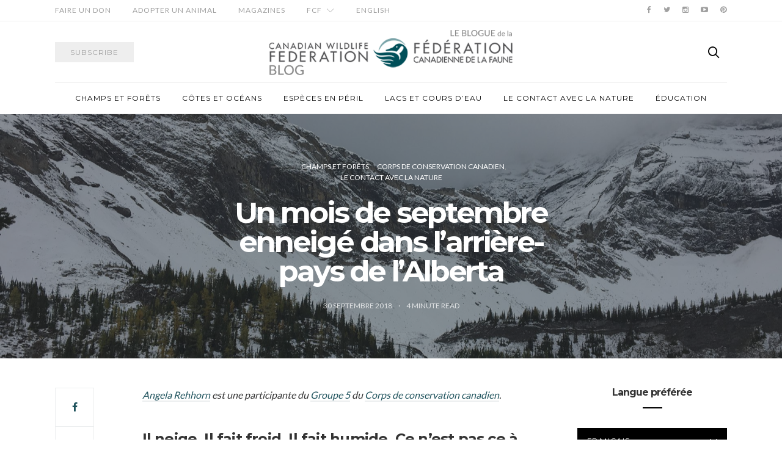

--- FILE ---
content_type: text/html; charset=UTF-8
request_url: https://blog.cwf-fcf.org/index.php/fr/un-mois-de-septembre-enneige-dans-larriere-pays-de-lalberta/
body_size: 14621
content:
<!doctype html>
<html lang="fr-CA">

<head>
  <meta charset="UTF-8">
  <meta http-equiv="x-ua-compatible" content="ie=edge">
  <meta name="viewport" content="width=device-width, initial-scale=1">
  <title>Un mois de septembre enneigé dans l&rsquo;arrière-pays de l&rsquo;Alberta &#8211; Votre lien avec la faune</title>
<meta name='robots' content='max-image-preview:large' />
<link rel="alternate" href="https://blog.cwf-fcf.org/index.php/en/a-snowy-september-in-albertas-back-country/" hreflang="en" />
<link rel="alternate" href="https://blog.cwf-fcf.org/index.php/fr/un-mois-de-septembre-enneige-dans-larriere-pays-de-lalberta/" hreflang="fr" />
<link rel='dns-prefetch' href='//fonts.googleapis.com' />
<link rel="alternate" type="application/rss+xml" title="Votre lien avec la faune &raquo; Flux" href="https://blog.cwf-fcf.org/index.php/fr/feed/" />
<link rel="alternate" type="application/rss+xml" title="Votre lien avec la faune &raquo; Flux des commentaires" href="https://blog.cwf-fcf.org/index.php/fr/comments/feed/" />
<link rel="alternate" type="application/rss+xml" title="Votre lien avec la faune &raquo; Un mois de septembre enneigé dans l&rsquo;arrière-pays de l&rsquo;Alberta Flux des commentaires" href="https://blog.cwf-fcf.org/index.php/fr/un-mois-de-septembre-enneige-dans-larriere-pays-de-lalberta/feed/" />
<link rel="alternate" title="oEmbed (JSON)" type="application/json+oembed" href="https://blog.cwf-fcf.org/index.php/wp-json/oembed/1.0/embed?url=https%3A%2F%2Fblog.cwf-fcf.org%2Findex.php%2Ffr%2Fun-mois-de-septembre-enneige-dans-larriere-pays-de-lalberta%2F&#038;lang=fr" />
<link rel="alternate" title="oEmbed (XML)" type="text/xml+oembed" href="https://blog.cwf-fcf.org/index.php/wp-json/oembed/1.0/embed?url=https%3A%2F%2Fblog.cwf-fcf.org%2Findex.php%2Ffr%2Fun-mois-de-septembre-enneige-dans-larriere-pays-de-lalberta%2F&#038;format=xml&#038;lang=fr" />
		<!-- This site uses the Google Analytics by ExactMetrics plugin v8.11.1 - Using Analytics tracking - https://www.exactmetrics.com/ -->
		<!-- Note: ExactMetrics is not currently configured on this site. The site owner needs to authenticate with Google Analytics in the ExactMetrics settings panel. -->
					<!-- No tracking code set -->
				<!-- / Google Analytics by ExactMetrics -->
		<style id='wp-img-auto-sizes-contain-inline-css' type='text/css'>
img:is([sizes=auto i],[sizes^="auto," i]){contain-intrinsic-size:3000px 1500px}
/*# sourceURL=wp-img-auto-sizes-contain-inline-css */
</style>
<style id='wp-emoji-styles-inline-css' type='text/css'>

	img.wp-smiley, img.emoji {
		display: inline !important;
		border: none !important;
		box-shadow: none !important;
		height: 1em !important;
		width: 1em !important;
		margin: 0 0.07em !important;
		vertical-align: -0.1em !important;
		background: none !important;
		padding: 0 !important;
	}
/*# sourceURL=wp-emoji-styles-inline-css */
</style>
<link rel='stylesheet' id='wp-block-library-css' href='https://blog.cwf-fcf.org/wp-includes/css/dist/block-library/style.min.css?ver=6.9' type='text/css' media='all' />
<style id='global-styles-inline-css' type='text/css'>
:root{--wp--preset--aspect-ratio--square: 1;--wp--preset--aspect-ratio--4-3: 4/3;--wp--preset--aspect-ratio--3-4: 3/4;--wp--preset--aspect-ratio--3-2: 3/2;--wp--preset--aspect-ratio--2-3: 2/3;--wp--preset--aspect-ratio--16-9: 16/9;--wp--preset--aspect-ratio--9-16: 9/16;--wp--preset--color--black: #000000;--wp--preset--color--cyan-bluish-gray: #abb8c3;--wp--preset--color--white: #ffffff;--wp--preset--color--pale-pink: #f78da7;--wp--preset--color--vivid-red: #cf2e2e;--wp--preset--color--luminous-vivid-orange: #ff6900;--wp--preset--color--luminous-vivid-amber: #fcb900;--wp--preset--color--light-green-cyan: #7bdcb5;--wp--preset--color--vivid-green-cyan: #00d084;--wp--preset--color--pale-cyan-blue: #8ed1fc;--wp--preset--color--vivid-cyan-blue: #0693e3;--wp--preset--color--vivid-purple: #9b51e0;--wp--preset--gradient--vivid-cyan-blue-to-vivid-purple: linear-gradient(135deg,rgb(6,147,227) 0%,rgb(155,81,224) 100%);--wp--preset--gradient--light-green-cyan-to-vivid-green-cyan: linear-gradient(135deg,rgb(122,220,180) 0%,rgb(0,208,130) 100%);--wp--preset--gradient--luminous-vivid-amber-to-luminous-vivid-orange: linear-gradient(135deg,rgb(252,185,0) 0%,rgb(255,105,0) 100%);--wp--preset--gradient--luminous-vivid-orange-to-vivid-red: linear-gradient(135deg,rgb(255,105,0) 0%,rgb(207,46,46) 100%);--wp--preset--gradient--very-light-gray-to-cyan-bluish-gray: linear-gradient(135deg,rgb(238,238,238) 0%,rgb(169,184,195) 100%);--wp--preset--gradient--cool-to-warm-spectrum: linear-gradient(135deg,rgb(74,234,220) 0%,rgb(151,120,209) 20%,rgb(207,42,186) 40%,rgb(238,44,130) 60%,rgb(251,105,98) 80%,rgb(254,248,76) 100%);--wp--preset--gradient--blush-light-purple: linear-gradient(135deg,rgb(255,206,236) 0%,rgb(152,150,240) 100%);--wp--preset--gradient--blush-bordeaux: linear-gradient(135deg,rgb(254,205,165) 0%,rgb(254,45,45) 50%,rgb(107,0,62) 100%);--wp--preset--gradient--luminous-dusk: linear-gradient(135deg,rgb(255,203,112) 0%,rgb(199,81,192) 50%,rgb(65,88,208) 100%);--wp--preset--gradient--pale-ocean: linear-gradient(135deg,rgb(255,245,203) 0%,rgb(182,227,212) 50%,rgb(51,167,181) 100%);--wp--preset--gradient--electric-grass: linear-gradient(135deg,rgb(202,248,128) 0%,rgb(113,206,126) 100%);--wp--preset--gradient--midnight: linear-gradient(135deg,rgb(2,3,129) 0%,rgb(40,116,252) 100%);--wp--preset--font-size--small: 13px;--wp--preset--font-size--medium: 20px;--wp--preset--font-size--large: 36px;--wp--preset--font-size--x-large: 42px;--wp--preset--spacing--20: 0.44rem;--wp--preset--spacing--30: 0.67rem;--wp--preset--spacing--40: 1rem;--wp--preset--spacing--50: 1.5rem;--wp--preset--spacing--60: 2.25rem;--wp--preset--spacing--70: 3.38rem;--wp--preset--spacing--80: 5.06rem;--wp--preset--shadow--natural: 6px 6px 9px rgba(0, 0, 0, 0.2);--wp--preset--shadow--deep: 12px 12px 50px rgba(0, 0, 0, 0.4);--wp--preset--shadow--sharp: 6px 6px 0px rgba(0, 0, 0, 0.2);--wp--preset--shadow--outlined: 6px 6px 0px -3px rgb(255, 255, 255), 6px 6px rgb(0, 0, 0);--wp--preset--shadow--crisp: 6px 6px 0px rgb(0, 0, 0);}:where(.is-layout-flex){gap: 0.5em;}:where(.is-layout-grid){gap: 0.5em;}body .is-layout-flex{display: flex;}.is-layout-flex{flex-wrap: wrap;align-items: center;}.is-layout-flex > :is(*, div){margin: 0;}body .is-layout-grid{display: grid;}.is-layout-grid > :is(*, div){margin: 0;}:where(.wp-block-columns.is-layout-flex){gap: 2em;}:where(.wp-block-columns.is-layout-grid){gap: 2em;}:where(.wp-block-post-template.is-layout-flex){gap: 1.25em;}:where(.wp-block-post-template.is-layout-grid){gap: 1.25em;}.has-black-color{color: var(--wp--preset--color--black) !important;}.has-cyan-bluish-gray-color{color: var(--wp--preset--color--cyan-bluish-gray) !important;}.has-white-color{color: var(--wp--preset--color--white) !important;}.has-pale-pink-color{color: var(--wp--preset--color--pale-pink) !important;}.has-vivid-red-color{color: var(--wp--preset--color--vivid-red) !important;}.has-luminous-vivid-orange-color{color: var(--wp--preset--color--luminous-vivid-orange) !important;}.has-luminous-vivid-amber-color{color: var(--wp--preset--color--luminous-vivid-amber) !important;}.has-light-green-cyan-color{color: var(--wp--preset--color--light-green-cyan) !important;}.has-vivid-green-cyan-color{color: var(--wp--preset--color--vivid-green-cyan) !important;}.has-pale-cyan-blue-color{color: var(--wp--preset--color--pale-cyan-blue) !important;}.has-vivid-cyan-blue-color{color: var(--wp--preset--color--vivid-cyan-blue) !important;}.has-vivid-purple-color{color: var(--wp--preset--color--vivid-purple) !important;}.has-black-background-color{background-color: var(--wp--preset--color--black) !important;}.has-cyan-bluish-gray-background-color{background-color: var(--wp--preset--color--cyan-bluish-gray) !important;}.has-white-background-color{background-color: var(--wp--preset--color--white) !important;}.has-pale-pink-background-color{background-color: var(--wp--preset--color--pale-pink) !important;}.has-vivid-red-background-color{background-color: var(--wp--preset--color--vivid-red) !important;}.has-luminous-vivid-orange-background-color{background-color: var(--wp--preset--color--luminous-vivid-orange) !important;}.has-luminous-vivid-amber-background-color{background-color: var(--wp--preset--color--luminous-vivid-amber) !important;}.has-light-green-cyan-background-color{background-color: var(--wp--preset--color--light-green-cyan) !important;}.has-vivid-green-cyan-background-color{background-color: var(--wp--preset--color--vivid-green-cyan) !important;}.has-pale-cyan-blue-background-color{background-color: var(--wp--preset--color--pale-cyan-blue) !important;}.has-vivid-cyan-blue-background-color{background-color: var(--wp--preset--color--vivid-cyan-blue) !important;}.has-vivid-purple-background-color{background-color: var(--wp--preset--color--vivid-purple) !important;}.has-black-border-color{border-color: var(--wp--preset--color--black) !important;}.has-cyan-bluish-gray-border-color{border-color: var(--wp--preset--color--cyan-bluish-gray) !important;}.has-white-border-color{border-color: var(--wp--preset--color--white) !important;}.has-pale-pink-border-color{border-color: var(--wp--preset--color--pale-pink) !important;}.has-vivid-red-border-color{border-color: var(--wp--preset--color--vivid-red) !important;}.has-luminous-vivid-orange-border-color{border-color: var(--wp--preset--color--luminous-vivid-orange) !important;}.has-luminous-vivid-amber-border-color{border-color: var(--wp--preset--color--luminous-vivid-amber) !important;}.has-light-green-cyan-border-color{border-color: var(--wp--preset--color--light-green-cyan) !important;}.has-vivid-green-cyan-border-color{border-color: var(--wp--preset--color--vivid-green-cyan) !important;}.has-pale-cyan-blue-border-color{border-color: var(--wp--preset--color--pale-cyan-blue) !important;}.has-vivid-cyan-blue-border-color{border-color: var(--wp--preset--color--vivid-cyan-blue) !important;}.has-vivid-purple-border-color{border-color: var(--wp--preset--color--vivid-purple) !important;}.has-vivid-cyan-blue-to-vivid-purple-gradient-background{background: var(--wp--preset--gradient--vivid-cyan-blue-to-vivid-purple) !important;}.has-light-green-cyan-to-vivid-green-cyan-gradient-background{background: var(--wp--preset--gradient--light-green-cyan-to-vivid-green-cyan) !important;}.has-luminous-vivid-amber-to-luminous-vivid-orange-gradient-background{background: var(--wp--preset--gradient--luminous-vivid-amber-to-luminous-vivid-orange) !important;}.has-luminous-vivid-orange-to-vivid-red-gradient-background{background: var(--wp--preset--gradient--luminous-vivid-orange-to-vivid-red) !important;}.has-very-light-gray-to-cyan-bluish-gray-gradient-background{background: var(--wp--preset--gradient--very-light-gray-to-cyan-bluish-gray) !important;}.has-cool-to-warm-spectrum-gradient-background{background: var(--wp--preset--gradient--cool-to-warm-spectrum) !important;}.has-blush-light-purple-gradient-background{background: var(--wp--preset--gradient--blush-light-purple) !important;}.has-blush-bordeaux-gradient-background{background: var(--wp--preset--gradient--blush-bordeaux) !important;}.has-luminous-dusk-gradient-background{background: var(--wp--preset--gradient--luminous-dusk) !important;}.has-pale-ocean-gradient-background{background: var(--wp--preset--gradient--pale-ocean) !important;}.has-electric-grass-gradient-background{background: var(--wp--preset--gradient--electric-grass) !important;}.has-midnight-gradient-background{background: var(--wp--preset--gradient--midnight) !important;}.has-small-font-size{font-size: var(--wp--preset--font-size--small) !important;}.has-medium-font-size{font-size: var(--wp--preset--font-size--medium) !important;}.has-large-font-size{font-size: var(--wp--preset--font-size--large) !important;}.has-x-large-font-size{font-size: var(--wp--preset--font-size--x-large) !important;}
/*# sourceURL=global-styles-inline-css */
</style>

<style id='classic-theme-styles-inline-css' type='text/css'>
/*! This file is auto-generated */
.wp-block-button__link{color:#fff;background-color:#32373c;border-radius:9999px;box-shadow:none;text-decoration:none;padding:calc(.667em + 2px) calc(1.333em + 2px);font-size:1.125em}.wp-block-file__button{background:#32373c;color:#fff;text-decoration:none}
/*# sourceURL=/wp-includes/css/classic-themes.min.css */
</style>
<link rel='stylesheet' id='authentic_vendors-css' href='https://blog.cwf-fcf.org/wp-content/themes/authentic/dist/css/vendors.min.css?ver=1.0.8' type='text/css' media='all' />
<link rel='stylesheet' id='authentic_css-css' href='https://blog.cwf-fcf.org/wp-content/themes/authentic/style.css?ver=1.0.8' type='text/css' media='all' />
<link rel='stylesheet' id='kirki_google_fonts-css' href='https://fonts.googleapis.com/css?family=Lato%3Aregular%7CMontserrat%3Aregular%2C700&#038;subset=latin-ext' type='text/css' media='all' />
<link rel='stylesheet' id='kirki-styles-authentic_theme_mod-css' href='https://blog.cwf-fcf.org/wp-content/themes/authentic/inc/kirki/assets/css/kirki-styles.css' type='text/css' media='all' />
<style id='kirki-styles-authentic_theme_mod-inline-css' type='text/css'>
body{font-family:Lato, Helvetica, Arial, sans-serif;font-weight:400;font-size:1rem;line-height:1.5;color:#333333;}a{color:#1f535d;}a:hover, a:active, a:focus, a:hover:active, a:focus:active{color:#888888;}h1 a, h2 a, h3 a, h4 a, h5 a, h6 a{color:#333333;}h1 a:hover, h2 a:hover, h3 a:hover, h4 a:hover, h5 a:hover, h6 a:hover{color:#888888;}.btn-primary, .link-more, .gallery-button, .post-pagination-title, .comment-reply-link, .list-social a span, #wp-calendar tfoot, .nav-tabs .nav-link, .nav-pills .nav-link, .panel .card-header, .title-share{font-family:Montserrat, Helvetica, Arial, sans-serif;font-weight:400;font-size:12px;letter-spacing:1px;text-transform:uppercase;}.btn-primary{color:#EEEEEE;}.btn-primary:hover, .btn-primary:active, .btn-primary:focus, .btn-primary:active:focus, .btn-primary:active:hover{color:#FFFFFF;background-color:#77a2a7;}.overlay .btn.btn-primary{color:#EEEEEE;background-color:#1f535d;}.overlay .btn.btn-primary:hover, .overlay .btn.btn-primary:active, .overlay .btn.btn-primary:focus, .overlay .btn.btn-primary:active:focus, .overlay .btn.btn-primary:active:hover{color:#FFFFFF;background-color:#77a2a7;}.btn-primary, .nav-pills .nav-link.active, .nav-pills .nav-link.active:focus, .nav-pills .nav-link.active:hover{background-color:#1f535d;}.btn-secondary{font-family:Montserrat, Helvetica, Arial, sans-serif;font-weight:400;font-size:12px;letter-spacing:1px;text-transform:uppercase;color:#A0A0A0;background-color:#EEEEEE;}.btn-secondary:hover, .btn-secondary:active, .btn-secondary:focus, .btn-secondary:active:focus, .btn-secondary:active:hover{color:#000000;background-color:#F8F8F8;}.overlay .btn.btn-secondary{color:#A0A0A0;background-color:#EEEEEE;}.overlay .btn.btn-secondary:hover, .overlay .btn.btn-secondary:active, .overlay .btn.btn-secondary:focus, .overlay .btn.btn-secondary:active:focus, .overlay .btn.btn-secondary:active:hover{color:#000000;background-color:#F8F8F8;}h1, .site-footer h2, .post-standard h2{font-family:Montserrat, Helvetica, Arial, sans-serif;font-weight:700;font-size:2rem;line-height:1;letter-spacing:-.1rem;text-transform:none;color:#333333;}h2, .page-header-archive h1, .post-featured h2{font-family:Montserrat, Helvetica, Arial, sans-serif;font-weight:700;font-size:1.5rem;line-height:1;letter-spacing:-.05rem;text-transform:none;color:#333333;}h3{font-family:Montserrat, Helvetica, Arial, sans-serif;font-weight:700;font-size:1.25rem;line-height:1;letter-spacing:-.05rem;text-transform:none;color:#333333;}h4{font-family:Montserrat, Helvetica, Arial, sans-serif;font-weight:700;font-size:1rem;line-height:1;letter-spacing:-.05rem;text-transform:none;color:#333333;}h5{font-family:Montserrat, Helvetica, Arial, sans-serif;font-weight:400;font-size:15px;line-height:1;letter-spacing:-1px;text-transform:uppercase;color:#333333;}h6, .comment .fn{font-family:Montserrat, Helvetica, Arial, sans-serif;font-weight:700;font-size:15px;line-height:1;letter-spacing:-1px;text-transform:none;color:#333333;}.title-widget, .title-trending, .title-related, .title-comments, .comment-reply-title, .nav-links, .list-categories{font-family:Montserrat, Helvetica, Arial, sans-serif;font-weight:700;font-size:16px;line-height:1;letter-spacing:-1px;text-transform:none;color:#333333;}.content{font-family:Lato, Helvetica, Arial, sans-serif;font-weight:400;font-size:1rem;line-height:1.5;color:#333333;}.content .lead{font-family:Montserrat, Helvetica, Arial, sans-serif;font-weight:700;font-size:1.75rem;line-height:1.25;letter-spacing:-0.1rem;color:#333333;}.content .dropcap:first-letter{font-family:Montserrat, Helvetica, Arial, sans-serif;font-weight:400;font-size:2.5rem;}.content blockquote{font-family:Montserrat, Helvetica, Arial, sans-serif;font-weight:700;font-size:1.75rem;line-height:1.25;letter-spacing:-0.1rem;color:#77A2A7;}.post-meta, label, .post-categories, .widget-about-lead, .share-title, .post-count, .sub-title, .comment-metadata, blockquote cite, .post-tags, .tagcloud, .timestamp, #wp-calendar caption, .logged-in-as{font-family:Lato, Helvetica, Arial, sans-serif;font-weight:400;font-size:12px;line-height:1.5;text-transform:uppercase;color:#A0A0A0;}.page-header .post-excerpt{font-family:Lato, Helvetica, Arial, sans-serif;font-weight:400;font-size:1.5rem;line-height:1.25;color:#333333;}.post-number span:first-child{font-family:Lato, Helvetica, Arial, sans-serif;font-weight:400;font-size:1.25rem;line-height:1;}.header-logo img{width:400px;}.header-content{height:100px;}.navbar-brand > img{height:22px;}.navbar-primary .navbar-nav > li.menu-item > a, .navbar-search, .widget_nav_menu .menu > li.menu-item > a, .widget_pages .page_item a, .widget_meta li a, select, .widget_categories li, .widget_archive li{font-family:Montserrat, Helvetica, Arial, sans-serif;font-weight:400;font-size:12px;line-height:1.5;letter-spacing:1px;text-transform:uppercase;}.navbar-primary .sub-menu a, .widget_nav_menu .sub-menu a, .widget_categories .children li a{font-family:Lato, Helvetica, Arial, sans-serif;font-weight:400;font-size:12px;line-height:1.5;text-transform:uppercase;}.navbar-secondary .navbar-nav > li.menu-item > a{font-family:Lato, Helvetica, Arial, sans-serif;font-weight:400;font-size:12px;line-height:1.5;letter-spacing:1px;text-transform:uppercase;}.navbar-secondary .sub-menu a{font-family:Lato, Helvetica, Arial, sans-serif;font-weight:400;font-size:12px;line-height:1.5;text-transform:uppercase;}.site-footer{background-color:#4D4C4C;color:#A0A0A0;}.site-footer .owl-dot{background-color:#A0A0A0;}.site-footer .title-widget{color:#777777;}.site-footer a, .site-footer #wp-calendar thead th, .site-footer .owl-dot.active, .site-footer h2{color:#FFFFFF;}.site-footer a:hover, site-footer a:hover:active, .site-footer a:focus:active{color:#A0A0A0;}.site-footer .title-widget:after, .site-footer .authentic_widget_subscribe .widget-body:before, .site-footer #wp-calendar tfoot tr #prev + .pad:after, .site-footer #wp-calendar tbody td a{background-color:#333333;}.site-footer .widget, .site-footer .widget_nav_menu .menu > .menu-item:not(:first-child) > a, .site-footer .widget_categories > ul > li:not(:first-child), .site-footer .widget_archive > ul > li:not(:first-child), .site-footer #wp-calendar tbody td, .site-footer .widget_pages li:not(:first-child) a, .site-footer .widget_meta li:not(:first-child) a, .site-footer .widget_recent_comments li:not(:first-child), .site-footer .widget_recent_entries li:not(:first-child), .site-footer .widget.authentic_widget_twitter .twitter-actions, .site-footer #wp-calendar tbody td#today:after, .footer-section + .footer-section > .container > *{border-top-color:#333333;}.site-footer .widget.authentic_widget_twitter{border-color:#333333;}.site-footer .btn{color:#ffffff;}.site-footer .btn:hover, .site-footer .btn:active, .site-footer .btn:focus, .site-footer .btn:active:focus, .site-footer .btn:active:hover{color:#e2e2e2e;background-color:#77a2a7;}.site-footer .btn, .site-footer select, .site-footer .authentic_widget_posts .numbered .post-number{background-color:#1f535d;}.navbar-footer .navbar-nav > li.menu-item > a{font-family:Montserrat, Helvetica, Arial, sans-serif;font-weight:400;font-size:12px;line-height:1.5;letter-spacing:1px;text-transform:uppercase;}.footer-logo{max-width:160px;}@media (min-width: 992px){.page-header h1, .post-header h1{font-family:Montserrat, Helvetica, Arial, sans-serif;font-weight:700;font-size:3rem;line-height:1;letter-spacing:-.2rem;text-transform:none;}.post-standard h2{font-family:Montserrat, Helvetica, Arial, sans-serif;font-weight:700;font-size:3rem;line-height:1;letter-spacing:-.2rem;text-transform:none;}.post-featured h2{font-family:Montserrat, Helvetica, Arial, sans-serif;font-weight:700;font-size:2rem;line-height:1;letter-spacing:-.1rem;text-transform:none;color:#333333;}#search input[type="search"]{font-family:Montserrat, Helvetica, Arial, sans-serif;font-weight:700;font-size:4.25rem;letter-spacing:-.25rem;text-transform:none;}.owl-featured .owl-slide .overlay-container{height:600px;}.owl-featured h2{font-family:Montserrat, Helvetica, Arial, sans-serif;font-weight:700;font-size:3rem;line-height:1;letter-spacing:-.1rem;text-transform:none;}}@media (min-width: 1200px){.home .site-content .container{max-width:1140px;}.archive .site-content .container{max-width:1140px;}.single.layout-sidebar-right .site-content .container, .single.layout-sidebar-left .site-content .container,{max-width:1140px;}.single.layout-fullwidth .site-content .container{max-width:940px;}.page.layout-sidebar-right .site-content .container, .page.layout-sidebar-left .site-content .container,{max-width:1140px;}.page.layout-fullwidth .site-content .container{max-width:940px;}.owl-center .owl-slide{width:1100px;}.owl-boxed{max-width:1100px;}}
/*# sourceURL=kirki-styles-authentic_theme_mod-inline-css */
</style>
<script type="text/javascript" src="https://blog.cwf-fcf.org/wp-includes/js/jquery/jquery.min.js?ver=3.7.1" id="jquery-core-js"></script>
<script type="text/javascript" src="https://blog.cwf-fcf.org/wp-includes/js/jquery/jquery-migrate.min.js?ver=3.4.1" id="jquery-migrate-js"></script>
<link rel="https://api.w.org/" href="https://blog.cwf-fcf.org/index.php/wp-json/" /><link rel="alternate" title="JSON" type="application/json" href="https://blog.cwf-fcf.org/index.php/wp-json/wp/v2/posts/5907" /><link rel="EditURI" type="application/rsd+xml" title="RSD" href="https://blog.cwf-fcf.org/xmlrpc.php?rsd" />
<meta name="generator" content="WordPress 6.9" />
<link rel="canonical" href="https://blog.cwf-fcf.org/index.php/fr/un-mois-de-septembre-enneige-dans-larriere-pays-de-lalberta/" />
<link rel='shortlink' href='https://blog.cwf-fcf.org/?p=5907' />
<link rel="icon" href="https://blog.cwf-fcf.org/wp-content/uploads/2016/11/cropped-cwf-favicon-32x32.png" sizes="32x32" />
<link rel="icon" href="https://blog.cwf-fcf.org/wp-content/uploads/2016/11/cropped-cwf-favicon-192x192.png" sizes="192x192" />
<link rel="apple-touch-icon" href="https://blog.cwf-fcf.org/wp-content/uploads/2016/11/cropped-cwf-favicon-180x180.png" />
<meta name="msapplication-TileImage" content="https://blog.cwf-fcf.org/wp-content/uploads/2016/11/cropped-cwf-favicon-270x270.png" />
		<style type="text/css" id="wp-custom-css">
			.content a {
    border-bottom: 2px #eceeef solid;
}		</style>
		</head>

<body class="wp-singular post-template-default single single-post postid-5907 single-format-standard wp-theme-authentic layout-sidebar-right pin-it-enabled parallax-enabled sticky-sidebar-enabled lazy-load-enabled navbar-scroll-enabled share-buttons-enabled featured-image-wide">


<header class="site-header">

  
  <div class="header-navbar-secondary">
    <nav class="navbar navbar-secondary clearfix">
      <div class="container">

                  <ul id="menu-top-bar-french" class="nav navbar-nav hidden-sm-down"><li id="menu-item-2996" class="menu-item menu-item-type-custom menu-item-object-custom menu-item-2996"><a href="https://secure2.convio.net/cwf/site/SPageNavigator/donate.html&#038;s_src=blog?s_locale=fr_CA">Faire un don</a></li>
<li id="menu-item-2997" class="menu-item menu-item-type-custom menu-item-object-custom menu-item-2997"><a href="http://shopcwf.ca/collections/adopt-an-animal?src=blog">Adopter un animal</a></li>
<li id="menu-item-6009" class="menu-item menu-item-type-custom menu-item-object-custom menu-item-6009"><a href="https://secure.indas.on.ca/care/cwf/french/">Magazines</a></li>
<li id="menu-item-2998" class="menu-item menu-item-type-custom menu-item-object-custom menu-item-has-children menu-item-2998"><a href="http://www.cwf-fcf.org/fr/?src=blog">FCF</a>
<ul class="sub-menu">
	<li id="menu-item-6007" class="menu-item menu-item-type-post_type menu-item-object-page menu-item-6007"><a href="https://blog.cwf-fcf.org/index.php/fr/a-propos-de-nous/">À notre sujet</a></li>
	<li id="menu-item-6008" class="menu-item menu-item-type-custom menu-item-object-custom menu-item-6008"><a href="http://cwf-fcf.org/fr/?src=blog">Le site web</a></li>
</ul>
</li>
<li id="menu-item-2995-en" class="lang-item lang-item-755 lang-item-en lang-item-first menu-item menu-item-type-custom menu-item-object-custom menu-item-2995-en"><a href="https://blog.cwf-fcf.org/index.php/en/a-snowy-september-in-albertas-back-country/" hreflang="en-CA" lang="en-CA">English</a></li>
</ul>        
        <ul class="nav navbar-nav navbar-icons pull-md-right">
                        <li class="menu-item">
          <a href="https://www.facebook.com/CanadianWildlifeFederation">
            <i class="icon icon-facebook"></i>
                      </a>
        </li>
                      <li class="menu-item">
          <a href="https://twitter.com/CWF_FCF">
            <i class="icon icon-twitter"></i>
                      </a>
        </li>
                      <li class="menu-item">
          <a href="https://www.instagram.com/cwf_fcf/">
            <i class="icon icon-instagram"></i>
                      </a>
        </li>
                      <li class="menu-item">
          <a href="https://www.youtube.com/user/CanadianWildlifeFed">
            <i class="icon icon-youtube"></i>
                      </a>
        </li>
                      <li class="menu-item">
          <a href="https://www.pinterest.com/cwf/">
            <i class="icon icon-pinterest"></i>
                      </a>
        </li>
                          </ul>

      </div>
    </nav>
  </div>

  
  
  <div class="header">
    <div class="container">
      <div class="header-content">

        <div class="header-left">
          <button class="navbar-toggle hidden-md-up" type="button" data-toggle="collapse" data-target="#navbar-primary">
            <i class="icon icon-menu"></i>
          </button>
                      <a href="http://cwf-fcf.org/en/sign-up.html" class="btn btn-secondary btn-subscribe btn-effect hidden-sm-down" target="_blank">
              <span>Subscribe</span>
              <span><i class="icon icon-mail"></i></span>
            </a>
                  </div>

        <div class="header-center">
                    <a href="https://blog.cwf-fcf.org/index.php/fr/" class="header-logo">
            <img src="https://blog.cwf-fcf.org/wp-content/uploads/2020/02/cwf-blog-logo-colour-bil.png" alt="Votre lien avec la faune">
          </a>
                  </div>

        <div class="header-right">
                    <a href="#search" class="header-btn-search"><i class="icon icon-search"></i></a>
                  </div>

      </div>
    </div>
  </div>

  <div class="header-navbar-primary">
    <div class="container">
      <div class="collapse navbar-toggleable" id="navbar-primary">
        <nav class="navbar navbar-primary">

          
          
                          <a href="https://blog.cwf-fcf.org/index.php/fr/" class="navbar-brand">
                <img src="https://blog.cwf-fcf.org/wp-content/uploads/2016/11/cwf-colour-logo-eng.png" alt="Votre lien avec la faune">
              </a>
            
          
          <ul id="menu-categories" class="nav navbar-nav"><li id="menu-item-6002" class="menu-item menu-item-type-taxonomy menu-item-object-category current-post-ancestor current-menu-parent current-post-parent menu-item-6002"><a href="https://blog.cwf-fcf.org/index.php/fr/category/champs-forets/">Champs et forêts</a></li>
<li id="menu-item-6003" class="menu-item menu-item-type-taxonomy menu-item-object-category menu-item-6003"><a href="https://blog.cwf-fcf.org/index.php/fr/category/cotes-oceans/">Côtes et océans</a></li>
<li id="menu-item-6005" class="menu-item menu-item-type-taxonomy menu-item-object-category menu-item-6005"><a href="https://blog.cwf-fcf.org/index.php/fr/category/especes-en-peril/">Espèces en péril</a></li>
<li id="menu-item-6006" class="menu-item menu-item-type-taxonomy menu-item-object-category menu-item-6006"><a href="https://blog.cwf-fcf.org/index.php/fr/category/lacs-cours-deau/">Lacs et cours d’eau</a></li>
<li id="menu-item-2953" class="menu-item menu-item-type-taxonomy menu-item-object-category menu-item-2953"><a href="https://blog.cwf-fcf.org/index.php/en/category/connect-with-nature/">Le contact avec la nature</a></li>
<li id="menu-item-6004" class="menu-item menu-item-type-taxonomy menu-item-object-category current-post-ancestor menu-item-6004"><a href="https://blog.cwf-fcf.org/index.php/fr/category/education-fr/">Éducation</a></li>
</ul>
          <a href="#search" class="navbar-search"><i class="icon icon-search"></i></a>
        </nav>
      </div>
    </div>
  </div>

</header>



  
    <div class="page-header page-header-wide page-header-bg overlay parallax" style="background-image: url(https://blog.cwf-fcf.org/wp-content/uploads/2018/11/mountain-snow-silvana-1920x1345.jpg)">
      <div class="overlay-container">
        <div class="container">
          <div class="overlay-content">
            <ul class="post-categories">
	<li><a href="https://blog.cwf-fcf.org/index.php/fr/category/champs-forets/" rel="category tag">Champs et forêts</a></li>
	<li><a href="https://blog.cwf-fcf.org/index.php/fr/category/education-fr/corps-de-conservation-canadien/" rel="category tag">Corps de conservation canadien</a></li>
	<li><a href="https://blog.cwf-fcf.org/index.php/fr/category/contact-avec-la-nature/" rel="category tag">Le contact avec la nature</a></li></ul>            <h1>Un mois de septembre enneigé dans l&rsquo;arrière-pays de l&rsquo;Alberta</h1>
            <ul class="post-meta">      <li class="meta-date">
        <time datetime="2018-09-30T20:11:20+00:00">
          30 septembre 2018        </time>
      </li>
          <li class="meta-reading-time">
                4        <span> minute read</span>      </li>
    </ul>          </div>
        </div>
      </div>
    </div>

  
  
  <div class="site-content">
    <div class="container">
      <div class="page-content">
                <div class="main">

          <article class="post-5907 post type-post status-publish format-standard has-post-thumbnail hentry category-champs-forets category-corps-de-conservation-canadien category-contact-avec-la-nature tag-adventureccc tag-ccc-groupe-5 tag-corps-de-conservation-canadien tag-service-jeunesse-canada">

            
            
                        
            <div class="post-wrap">
                            <div class="post-sidebar">
                
    <div class="post-share post-share-vertical">
            <ul class="share-buttons">
        <li><a target="_blank" rel="nofollow" href="https://www.facebook.com/sharer.php?u=https%3A%2F%2Fblog.cwf-fcf.org%2Findex.php%2Ffr%2Fun-mois-de-septembre-enneige-dans-larriere-pays-de-lalberta%2F"><i class="icon icon-facebook"></i></a></li><li><a target="_blank" rel="nofollow" href="https://twitter.com/share?url=https%3A%2F%2Fblog.cwf-fcf.org%2Findex.php%2Ffr%2Fun-mois-de-septembre-enneige-dans-larriere-pays-de-lalberta%2F"><i class="icon icon-twitter"></i></a></li><li><a target="_blank" rel="nofollow" href="https://pinterest.com/pin/create/bookmarklet/?media=https://blog.cwf-fcf.org/wp-content/uploads/2018/11/mountain-snow-silvana.jpg&amp;url=https%3A%2F%2Fblog.cwf-fcf.org%2Findex.php%2Ffr%2Fun-mois-de-septembre-enneige-dans-larriere-pays-de-lalberta%2F"><i class="icon icon-pinterest"></i></a></li>
      </ul>
    </div>

                </div>
                            <div class="post-content">
                <div class="content">
                  <p><em><a href="http://cwf-fcf.org/fr/notre-travail/education/canadian-conservation-corps/group-5/angela-rehhorn.html">Angela Rehhorn</a> est une participante du <a href="http://cwf-fcf.org/fr/notre-travail/education/canadian-conservation-corps/group-5/">Groupe 5</a> du <a href="http://cwf-fcf.org/fr/notre-travail/education/canadian-conservation-corps/">Corps de conservation canadien</a>.</em></p>
<h2><span lang="FR-CA">Il neige. Il fait froid. Il fait humide. Ce n&rsquo;est pas ce à quoi je m&rsquo;attendais.</span></h2>
<p><span lang="FR-CA">« Ça va bien, ça ira bien. », dis-je pour me rassurer.</span></p>
<p><span lang="FR-CA">J&rsquo;ai quitté le Nouveau-Brunswick et je suis arrivée en Alberta en m&rsquo;attendant à vivre une expédition de randonnée et de camping de plus <em>—</em> pas de quoi en faire tout un plat. On me dit qu&rsquo;il y a des montagnes tout autour, mais le brouillard et la neige sont si épais que je ne le crois pas.</span></p>
<p><span lang="FR-CA">Alors que l&rsquo;inquiétude commence à murmurer à mon oreille et que l&rsquo;adrénaline commence à m&rsquo;envahir, je continue à me dire que la neige est une bonne chose <em>—</em> ce sera un défi. Après une nuit froide, nous préparons nos sacs dans la bonne humeur, prêts à affronter les imprévus que Mère Nature nous a réservés.</span></p>
<figure id="attachment_5818" aria-describedby="caption-attachment-5818" style="width: 624px" class="wp-caption aligncenter"><img fetchpriority="high" decoding="async" class="wp-image-5818 size-full" src="https://blog.cwf-fcf.org/wp-content/uploads/2019/01/En-Route-to-Mount-Romulus-angela-rehhorn.jpg" alt="On the way to Mount Romulus © Angela Rehhorn" width="624" height="416" srcset="https://blog.cwf-fcf.org/wp-content/uploads/2019/01/En-Route-to-Mount-Romulus-angela-rehhorn.jpg 624w, https://blog.cwf-fcf.org/wp-content/uploads/2019/01/En-Route-to-Mount-Romulus-angela-rehhorn-530x353.jpg 530w" sizes="(max-width: 624px) 100vw, 624px" /><figcaption id="caption-attachment-5818" class="wp-caption-text">En route vers le mont Romulus © Angela Rehhorn</figcaption></figure>
<p><span lang="FR-CA">Bien que les premiers jours soient pleins d&rsquo;enthousiasme et d&rsquo;anticipation, nous avons le souci constant de ne pas arriver à nous réchauffer pendant les 13 prochains jours. Malgré l&rsquo;inquiétude, chacun se montre à la hauteur de la situation et garde le moral. La résilience de mes coéquipiers est édifiante et nous sommes bientôt récompensés par un après-midi ensoleillé qui nous rappelle que tout ira bien.</span></p>
<p><span lang="FR-CA">Après une longue journée de montée difficile (17,6 km pour être exact), nous avons construit une « ville de tentes » et nous nous agglutinons bien que nous ayons tout le terrain de camping pour nous seuls. C&rsquo;est ici également que nous commençons à nous considérer comme une « meute », car nous voyageons ensemble, mangeons ensemble, vivons ensemble et travaillons ensemble. Juste au cas où nous ne serions pas déjà assez bruyants, nous nous mettons à hurler comme des loups.</span></p>
<h3><span lang="FR-CA">Le voyage ne fait que commencer.</span></h3>
<p><span lang="FR-CA">Bien que notre plus longue randonnée soit derrière nous, la plus périlleuse reste à venir. Avec une montée d&rsquo;adrénaline, les vues magnifiques repoussent les limites de la sécurité. Devant la splendeur de la falaise, je suis émerveillée et sans voix. Mais tout le monde n&rsquo;est toutefois pas dans son élément sur ces falaises friables. Je regarde mes coéquipiers qui laissent leurs craintes de côté et continuent d&rsquo;avancer.</span></p>
<figure id="attachment_5819" aria-describedby="caption-attachment-5819" style="width: 624px" class="wp-caption aligncenter"><img decoding="async" class="wp-image-5819 size-full" src="https://blog.cwf-fcf.org/wp-content/uploads/2019/01/The-meadow-Turning-into-the-Horse-Camp-location-angela-rehhorn.jpg" alt="The meadow turning into the Horse Camp location © Angela Rehhorn" width="624" height="351" srcset="https://blog.cwf-fcf.org/wp-content/uploads/2019/01/The-meadow-Turning-into-the-Horse-Camp-location-angela-rehhorn.jpg 624w, https://blog.cwf-fcf.org/wp-content/uploads/2019/01/The-meadow-Turning-into-the-Horse-Camp-location-angela-rehhorn-530x298.jpg 530w" sizes="(max-width: 624px) 100vw, 624px" /><figcaption id="caption-attachment-5819" class="wp-caption-text">La prairie ouvrant sur Horse Camp © Angela Rehhorn</figcaption></figure>
<p><span lang="FR-CA">Un autre tournant, et une prairie à couper le souffle apparaît, miroitante d&rsquo;or. Des moments comme celui-ci valent tout le froid, toute la mouillure et toute l&rsquo;anxiété du monde. Je remercie ma bonne étoile de m&rsquo;avoir montré l&rsquo;existence de lieux aussi merveilleux. D&rsquo;imposantes montagnes m&rsquo;entourent, alors que mon esprit tente de saisir où je suis et comment je suis arrivée ici. Ce paysage est surréaliste.</span></p>
<p><span lang="FR-CA">Comme je l&rsquo;ai appris au fil des ans, il faut que les choses continuent à bouger; et c&rsquo;est valable pour nous aussi. Mère Nature ne laisse pas tomber. Bien que le froid soit plus facile à gérer, cela reste difficile sur le plan émotionnel. Nos bottes mouillées sont des rappels constants que nous ne contrôlons pas la situation. Peu importe la météo, tous les lieux que nous visitons sont à couper le souffle. On ne se lasse pas des eaux calmes, des montagnes enneigées, des traces d&rsquo;ours et des cris du pika, et chaque nouvelle découverte renforce notre appréciation de notre environnement.</span></p>
<p><span lang="FR-CA">À l&rsquo;approche des derniers jours de notre expédition, je me rends compte que j&rsquo;aime vivre dehors avec ma nouvelle famille. J&rsquo;aime me réveiller avec mes coéquipiers, m&rsquo;échauffer le matin, cuisiner ensemble, manger ensemble, m&rsquo;amuser, faire des feux de camp et dormir sous la tente en écoutant le son du vent et de la pluie.</span></p>
<figure id="attachment_5820" aria-describedby="caption-attachment-5820" style="width: 624px" class="wp-caption aligncenter"><img decoding="async" class="wp-image-5820 size-full" src="https://blog.cwf-fcf.org/wp-content/uploads/2019/01/The-Pack-of-GOATs-Adam-Holke.jpg" alt="The Pack of GOAT's © Adam Holke" width="624" height="468" srcset="https://blog.cwf-fcf.org/wp-content/uploads/2019/01/The-Pack-of-GOATs-Adam-Holke.jpg 624w, https://blog.cwf-fcf.org/wp-content/uploads/2019/01/The-Pack-of-GOATs-Adam-Holke-530x398.jpg 530w" sizes="(max-width: 624px) 100vw, 624px" /><figcaption id="caption-attachment-5820" class="wp-caption-text">La meute de GOAT&rsquo;s © Adam Holke</figcaption></figure>
<p><span lang="FR-CA">Même si les douches chaudes et les vêtements propres semblent incroyables, je sais que l&rsquo;arrière-pays va me manquer. Une partie de mon esprit restera à jamais sur la plage de Lost Lake, perdu dans un simple jeu de poursuite. Un autre événement inattendu se produit ainsi <em>—</em> mon cœur amoureux de l&rsquo;océan s&rsquo;éprend maintenant du froid, des montagnes et de l&rsquo;arrière-pays de l&rsquo;Alberta.</span></p>
<p><span lang="FR-CA">Cette expédition est tellement plus que de beaux paysages et un défi physique. Je suis tellement reconnaissante envers mes coéquipiers, mon troupeau, ma famille. Non seulement nous nous rapprochons de la nature de manière spirituelle, mais nous nous rapprochons les uns des autres. Des rires des bons jours au soutien mutuel des mauvais jours, cette équipe contribue en grande partie à rendre ce voyage inoubliable.</span></p>
<h4>Apprenez-en plus sur le programme <a href="https://blog.cwf-fcf.org/index.php/fr/">Corps de conservation canadien</a> de la <a href="http://cwf-fcf.org/fr/">Fédération canadienne de la faune</a>.</h4>
                </div>
              </div>
            </div>

            
            <ul class="post-tags"><li><a href="https://blog.cwf-fcf.org/index.php/fr/tag/adventureccc/" rel="tag">adventureCCC</a></li><li><a href="https://blog.cwf-fcf.org/index.php/fr/tag/ccc-groupe-5/" rel="tag">ccc groupe 5</a></li><li><a href="https://blog.cwf-fcf.org/index.php/fr/tag/corps-de-conservation-canadien/" rel="tag">Corps de conservation canadien</a></li><li><a href="https://blog.cwf-fcf.org/index.php/fr/tag/service-jeunesse-canada/" rel="tag">Service jeunesse Canada</a></li></ul>
                          <div class="post-author">
                <img alt='' src='https://secure.gravatar.com/avatar/fa7595ac09f3b7ae3e38ee1573e894c3f74902fa3625d8dfdfb9ae9dd50dde6f?s=120&#038;d=mm&#038;r=g' srcset='https://secure.gravatar.com/avatar/fa7595ac09f3b7ae3e38ee1573e894c3f74902fa3625d8dfdfb9ae9dd50dde6f?s=240&#038;d=mm&#038;r=g 2x' class='avatar avatar-120 photo img-circle' height='120' width='120' loading='lazy' decoding='async'/>                <h4><a href="https://blog.cwf-fcf.org/index.php/fr/author/admin/" title="Articles par CWF" rel="author">CWF</a></h4>
                <p>Notre mission consiste à veiller à la conservation – et à transmettre cette volonté de conservation – de la faune, de la flore et des milieux naturels du Canada, pour l’usage et le plaisir de tous et toutes.</p>
                    <ul class="list-social list-social-compact post-author-social">                                                                </ul>
                  </div>
            
          </article>

          
    <div class="posts-pagination">

              <article class="post-pagination post-previous post-5907 post type-post status-publish format-standard has-post-thumbnail hentry category-champs-forets category-corps-de-conservation-canadien category-contact-avec-la-nature tag-adventureccc tag-ccc-groupe-5 tag-corps-de-conservation-canadien tag-service-jeunesse-canada">
          <a href="https://blog.cwf-fcf.org/index.php/fr/7-confortable-plein-air-automne/" class="post-pagination-title">Previous Article</a>
          <div class="post-pagination-content">
                        <div class="overlay" style="background-image: url(https://blog.cwf-fcf.org/wp-content/uploads/2018/09/fall-autumn-apple-cozy-warm-1100x1100.jpg)">
              <div class="overlay-container">
                <div class="overlay-content">
                  <ul class="post-categories">
	<li><a href="https://blog.cwf-fcf.org/index.php/fr/category/champs-forets/" rel="category tag">Champs et forêts</a></li>
	<li><a href="https://blog.cwf-fcf.org/index.php/fr/category/education-fr/corps-de-conservation-canadien/" rel="category tag">Corps de conservation canadien</a></li>
	<li><a href="https://blog.cwf-fcf.org/index.php/fr/category/contact-avec-la-nature/" rel="category tag">Le contact avec la nature</a></li></ul>                  <h3>Sept façons d&rsquo;être confortable en plein air cet automne!</h3>
                  
    <div class="post-more">
      <a href="https://blog.cwf-fcf.org/index.php/fr/7-confortable-plein-air-automne/" class="btn btn-primary btn-effect">
        <span>View Post</span>
                  <span><i class="icon icon-arrow-right"></i></span>
              </a>
    </div>

                    </div>
              </div>
              <a href="https://blog.cwf-fcf.org/index.php/fr/7-confortable-plein-air-automne/" class="overlay-link"></a>
            </div>
          </div>
        </article>
      
              <article class="post-pagination post-next post-5907 post type-post status-publish format-standard has-post-thumbnail hentry category-champs-forets category-corps-de-conservation-canadien category-contact-avec-la-nature tag-adventureccc tag-ccc-groupe-5 tag-corps-de-conservation-canadien tag-service-jeunesse-canada">
          <a href="https://blog.cwf-fcf.org/index.php/fr/est-il-possible-pour-les-animaux-de-sentre-tuer/" class="post-pagination-title">Next Article</a>
          <div class="post-pagination-content">
                        <div class="overlay" style="background-image: url(https://blog.cwf-fcf.org/wp-content/uploads/2018/10/western-toad-1100x1013.jpg)">
              <div class="overlay-container">
                <div class="overlay-content">
                  <ul class="post-categories">
	<li><a href="https://blog.cwf-fcf.org/index.php/fr/category/champs-forets/" rel="category tag">Champs et forêts</a></li>
	<li><a href="https://blog.cwf-fcf.org/index.php/fr/category/education-fr/corps-de-conservation-canadien/" rel="category tag">Corps de conservation canadien</a></li>
	<li><a href="https://blog.cwf-fcf.org/index.php/fr/category/contact-avec-la-nature/" rel="category tag">Le contact avec la nature</a></li></ul>                  <h3>Est-il possible pour les animaux de s’entre-tuer?</h3>
                  
    <div class="post-more">
      <a href="https://blog.cwf-fcf.org/index.php/fr/est-il-possible-pour-les-animaux-de-sentre-tuer/" class="btn btn-primary btn-effect">
        <span>View Post</span>
                  <span><i class="icon icon-arrow-right"></i></span>
              </a>
    </div>

                    </div>
              </div>
              <a href="https://blog.cwf-fcf.org/index.php/fr/est-il-possible-pour-les-animaux-de-sentre-tuer/" class="overlay-link"></a>
            </div>
          </div>
        </article>
      
    </div>

  
          
        <div class="posts-related post-archive">
          <div class="post-archive-related">
            <h3 class="title-related" >You May also Like</h3>

            <div class="owl-container owl-loop" data-slides="3">
              <div class="owl-carousel">
                              <div class="owl-slide">
                  <article class="post-related post-list post-7288 post type-post status-publish format-standard has-post-thumbnail hentry category-champs-forets category-jardinage category-contact-avec-la-nature tag-jardinage-pour-la-faune">
                                          <div class="post-thumbnail">
                        <img width="530" height="640" src="https://blog.cwf-fcf.org/wp-content/uploads/2020/03/blackburnian-warbler-1157122595-530x640.jpg" class="attachment-list size-list wp-post-image" alt="" decoding="async" loading="lazy" />                        
    <div class="post-more">
      <a href="https://blog.cwf-fcf.org/index.php/fr/plantes-envahissantes/" class="link-more">
        <span>View Post</span>
              </a>
    </div>

                            <ul class="post-meta">      <li class="meta-reading-time">
        <i class="icon icon-clock"></i>        6              </li>
    </ul>                        <a href="https://blog.cwf-fcf.org/index.php/fr/plantes-envahissantes/"></a>
                      </div>
                                        <h4><a href="https://blog.cwf-fcf.org/index.php/fr/plantes-envahissantes/">Plantes envahissantes — quel est le problème ?</a></h4>
                  </article>
                </div>
                              <div class="owl-slide">
                  <article class="post-related post-list post-6826 post type-post status-publish format-standard has-post-thumbnail hentry category-champs-forets category-education-fr category-especes-en-peril category-contact-avec-la-nature tag-aidez-les-chauves-souris">
                                          <div class="post-thumbnail">
                        <img width="530" height="640" src="https://blog.cwf-fcf.org/wp-content/uploads/2019/10/karen-vanderwolf-cwf-bat-house-for-530x640.jpg" class="attachment-list size-list wp-post-image" alt="cwf bat house hor" decoding="async" loading="lazy" />                        
    <div class="post-more">
      <a href="https://blog.cwf-fcf.org/index.php/fr/mise-a-jour-syndrome-du-museau-blanc/" class="link-more">
        <span>View Post</span>
              </a>
    </div>

                            <ul class="post-meta">      <li class="meta-reading-time">
        <i class="icon icon-clock"></i>        5              </li>
    </ul>                        <a href="https://blog.cwf-fcf.org/index.php/fr/mise-a-jour-syndrome-du-museau-blanc/"></a>
                      </div>
                                        <h4><a href="https://blog.cwf-fcf.org/index.php/fr/mise-a-jour-syndrome-du-museau-blanc/">Mise à jour sur la situation des chauves-souris du Canada après 10 ans de syndrome du museau blanc</a></h4>
                  </article>
                </div>
                              <div class="owl-slide">
                  <article class="post-related post-list post-11092 post type-post status-publish format-standard has-post-thumbnail hentry category-jardinage category-contact-avec-la-nature tag-jardin-en-vedette tag-jardinage-pour-la-faune tag-jardiniere-certifiee">
                                          <div class="post-thumbnail">
                        <img width="530" height="601" src="https://blog.cwf-fcf.org/wp-content/uploads/2022/05/Marian-Bell-Whitcomb-garden-530x601.jpg" class="attachment-list size-list wp-post-image" alt="" decoding="async" loading="lazy" />                        
    <div class="post-more">
      <a href="https://blog.cwf-fcf.org/index.php/fr/une-jardiniere-dont-le-jardin-a-ete-certifie-par-la-fcf-se-base-sur-la-recherche-pour-lintendance-de-son-terrain/" class="link-more">
        <span>View Post</span>
              </a>
    </div>

                            <ul class="post-meta">      <li class="meta-reading-time">
        <i class="icon icon-clock"></i>        2              </li>
    </ul>                        <a href="https://blog.cwf-fcf.org/index.php/fr/une-jardiniere-dont-le-jardin-a-ete-certifie-par-la-fcf-se-base-sur-la-recherche-pour-lintendance-de-son-terrain/"></a>
                      </div>
                                        <h4><a href="https://blog.cwf-fcf.org/index.php/fr/une-jardiniere-dont-le-jardin-a-ete-certifie-par-la-fcf-se-base-sur-la-recherche-pour-lintendance-de-son-terrain/">Une jardinière dont le jardin a été certifié par la FCF se base sur la recherche pour l’intendance de son terrain</a></h4>
                  </article>
                </div>
                              <div class="owl-slide">
                  <article class="post-related post-list post-12287 post type-post status-publish format-standard has-post-thumbnail hentry category-contact-avec-la-nature tag-affection-fr tag-calins tag-emotion-fr tag-faune">
                                          <div class="post-thumbnail">
                        <img width="530" height="594" src="https://blog.cwf-fcf.org/wp-content/uploads/2023/02/christopher-macdonald-black-bears-hugging-hor-1-530x594.jpg" class="attachment-list size-list wp-post-image" alt="" decoding="async" loading="lazy" />                        
    <div class="post-more">
      <a href="https://blog.cwf-fcf.org/index.php/fr/est-ce-que-les-animaux-se-donnent-des-calins/" class="link-more">
        <span>View Post</span>
              </a>
    </div>

                            <ul class="post-meta">      <li class="meta-reading-time">
        <i class="icon icon-clock"></i>        3              </li>
    </ul>                        <a href="https://blog.cwf-fcf.org/index.php/fr/est-ce-que-les-animaux-se-donnent-des-calins/"></a>
                      </div>
                                        <h4><a href="https://blog.cwf-fcf.org/index.php/fr/est-ce-que-les-animaux-se-donnent-des-calins/">Est-ce que les animaux se donnent des câlins?</a></h4>
                  </article>
                </div>
                              <div class="owl-slide">
                  <article class="post-related post-list post-3271 post type-post status-publish format-standard has-post-thumbnail hentry category-contact-avec-la-nature tag-hiver tag-sous-zero">
                                          <div class="post-thumbnail">
                        <img width="530" height="640" src="https://blog.cwf-fcf.org/wp-content/uploads/2017/01/Siobhan-Prasad-530x640.jpg" class="attachment-list size-list wp-post-image" alt="Siobhan Prasad, Bow River, AB | CWF Photo Club" decoding="async" loading="lazy" />                        
    <div class="post-more">
      <a href="https://blog.cwf-fcf.org/index.php/fr/les-hivers-canadiens/" class="link-more">
        <span>View Post</span>
              </a>
    </div>

                            <ul class="post-meta">      <li class="meta-reading-time">
        <i class="icon icon-clock"></i>        1              </li>
    </ul>                        <a href="https://blog.cwf-fcf.org/index.php/fr/les-hivers-canadiens/"></a>
                      </div>
                                        <h4><a href="https://blog.cwf-fcf.org/index.php/fr/les-hivers-canadiens/">Les hivers canadiens sont magnifiques – et voici des photos qui le prouvent</a></h4>
                  </article>
                </div>
                            </div>
              <div class="owl-dots"></div>
            </div>

          </div>
        </div>

        
      
          
<div id="comments" class="post-comments">

  
  
  	<div id="respond" class="comment-respond">
		<h2 id="reply-title" class="comment-reply-title">Laisser un commentaire <small><a rel="nofollow" id="cancel-comment-reply-link" href="/index.php/fr/un-mois-de-septembre-enneige-dans-larriere-pays-de-lalberta/#respond" style="display:none;">Annuler la réponse</a></small></h2><form action="https://blog.cwf-fcf.org/wp-comments-post.php" method="post" id="commentform" class="comment-form"><p class="comment-notes"><span id="email-notes">Votre adresse courriel ne sera pas publiée.</span> <span class="required-field-message">Les champs obligatoires sont indiqués avec <span class="required">*</span></span></p><div class="form-group comment-form-comment">
      <label for="comment">Your Comment</label> <span class="required">*</span>
      <textarea id="comment" class="form-control" name="comment" cols="45" rows="8" aria-required="true"></textarea>
    </div><div class="form-group comment-form-author"><label for="author">Name</label> <span class="required">*</span><input id="author" class="form-control" name="author" type="text" value="" size="30" aria-required='true' /></div>
<div class="form-group comment-form-email"><label for="email">Email</label> <span class="required">*</span><input id="email" class="form-control" name="email" type="text" value="" size="30" aria-required='true' /></div>
<div class="form-group comment-form-url"><label for="url">Website</label><input id="url" class="form-control" name="url" type="text" value="" size="30" /></div>
<p class="form-submit"><input name="submit" type="submit" id="submit" class="btn btn-primary" value="Laisser un commentaire" /> <input type='hidden' name='comment_post_ID' value='5907' id='comment_post_ID' />
<input type='hidden' name='comment_parent' id='comment_parent' value='0' />
</p><p style="display: none;"><input type="hidden" id="akismet_comment_nonce" name="akismet_comment_nonce" value="22711ce082" /></p><p style="display: none !important;" class="akismet-fields-container" data-prefix="ak_"><label>&#916;<textarea name="ak_hp_textarea" cols="45" rows="8" maxlength="100"></textarea></label><input type="hidden" id="ak_js_1" name="ak_js" value="65"/><script>document.getElementById( "ak_js_1" ).setAttribute( "value", ( new Date() ).getTime() );</script></p></form>	</div><!-- #respond -->
	
</div><!-- .comments-area -->

        </div>
      <div class="sidebar">
  <div class="sidebar-content">
    <div class="widget polylang-5 widget_polylang"><h5 class="title-widget">Langue préférée</h5><label class="screen-reader-text" for="lang_choice_polylang-5">Langue préférée</label><select name="lang_choice_polylang-5" id="lang_choice_polylang-5" class="pll-switcher-select">
	<option value="https://blog.cwf-fcf.org/index.php/en/a-snowy-september-in-albertas-back-country/" lang="en-CA" data-lang="{&quot;id&quot;:0,&quot;name&quot;:&quot;English&quot;,&quot;slug&quot;:&quot;en&quot;,&quot;dir&quot;:0}">English</option>
	<option value="https://blog.cwf-fcf.org/index.php/fr/un-mois-de-septembre-enneige-dans-larriere-pays-de-lalberta/" lang="fr-CA" selected='selected' data-lang="{&quot;id&quot;:0,&quot;name&quot;:&quot;Fran\u00e7ais&quot;,&quot;slug&quot;:&quot;fr&quot;,&quot;dir&quot;:0}">Français</option>

</select>
<script type="text/javascript">
					document.getElementById( "lang_choice_polylang-5" ).addEventListener( "change", function ( event ) { location.href = event.currentTarget.value; } )
				</script></div><div class="widget search-3 widget_search"><h5 class="title-widget">Recherche</h5><form role="search" method="get" class="search-form form" action="https://blog.cwf-fcf.org/index.php/fr/">
  <label class="sr-only">Search for:</label>
  <div class="input-group">
    <input type="search" value="" name="s" class="search-field form-control" placeholder="Enter Keyword" required>
    <span class="input-group-btn">
      <button type="submit" class="search-submit btn btn-primary btn-effect"><span>Search</span><span><i class="icon icon-search"></i></span></button>
    </span>
  </div>
</form>
</div>  </div>
</div>
      </div>
    </div>
  </div>


<footer class="site-footer">

  
          <div class="footer-instagram">
            <div class="widget null-instagram-feed">Instagram has returned invalid data.</div>          </div>

                <div class="footer-section">
          <div class="container">
            <div class="footer-subscribe">
              <div class="subscribe-container">
                <h2>Subscribe to our Newsletter/ Recevoir notre infolettre</h2>
                <p class="subscribe-message"></p>
                <form method="post" action="http://cwf-fcf.org/en/sign-up.html">
                  <div class="input-group">
                    <input type="text" name="EMAIL" class="email form-control" placeholder="Enter your Email here">
                    <span class="input-group-btn">
                      <button type="submit" class="btn btn-primary btn-effect"><span>Subscribe</span><span><i class="icon icon-mail"></i></span></button>
                    </span>
                  </div>
                </form>
              </div>
            </div>
          </div>
        </div>
      
        <div class="footer-section">
          <div class="container">
            <div class="footer-info">

                              <a href="https://blog.cwf-fcf.org/index.php/fr/" class="footer-logo">
                  <img src="https://blog.cwf-fcf.org/wp-content/uploads/2016/11/cwf-ko-logo-eng.png" alt="Votre lien avec la faune">
                </a>
              
              
                              <div class="footer-copyright">© 2024, The Canadian Wildlife Federation, All Rights Reserved | ©Fédération canadienne de la faune, 2024. Tous droits réservés. | Charitable registration # 10686 8755 RR0001</div>
              
            </div>
          </div>
        </div>

      
</footer>

<div class="site-search" id="search">
  <button type="button" class="close"></button>
  <div class="form-container">
    <div class="container">
      <div class="row">
        <div class="col-lg-8 offset-lg-2 col-xl-6 offset-xl-3">
          <form role="search" method="get" class="search-form form" action="https://blog.cwf-fcf.org/index.php/fr/">
  <label class="sr-only">Search for:</label>
  <div class="input-group">
    <input type="search" value="" name="s" class="search-field form-control" placeholder="Enter Keyword" required>
    <span class="input-group-btn">
      <button type="submit" class="search-submit btn btn-primary btn-effect"><span>Search</span><span><i class="icon icon-search"></i></span></button>
    </span>
  </div>
</form>
          <p>Input your search keywords and press Enter.</p>
        </div>
      </div>
    </div>
  </div>
</div>

<a href="#top" class="scroll-to-top hidden-sm-down"></a>

<script type="speculationrules">
{"prefetch":[{"source":"document","where":{"and":[{"href_matches":"/*"},{"not":{"href_matches":["/wp-*.php","/wp-admin/*","/wp-content/uploads/*","/wp-content/*","/wp-content/plugins/*","/wp-content/themes/authentic/*","/*\\?(.+)"]}},{"not":{"selector_matches":"a[rel~=\"nofollow\"]"}},{"not":{"selector_matches":".no-prefetch, .no-prefetch a"}}]},"eagerness":"conservative"}]}
</script>
<script type="text/javascript" src="https://blog.cwf-fcf.org/wp-includes/js/comment-reply.min.js?ver=6.9" id="comment-reply-js" async="async" data-wp-strategy="async" fetchpriority="low"></script>
<script type="text/javascript" src="https://blog.cwf-fcf.org/wp-content/themes/authentic/dist/js/scripts.min.js?ver=1.0.8" id="authentic_js-js"></script>
<script defer type="text/javascript" src="https://blog.cwf-fcf.org/wp-content/plugins/akismet/_inc/akismet-frontend.js?ver=1768325052" id="akismet-frontend-js"></script>
<script id="wp-emoji-settings" type="application/json">
{"baseUrl":"https://s.w.org/images/core/emoji/17.0.2/72x72/","ext":".png","svgUrl":"https://s.w.org/images/core/emoji/17.0.2/svg/","svgExt":".svg","source":{"concatemoji":"https://blog.cwf-fcf.org/wp-includes/js/wp-emoji-release.min.js?ver=6.9"}}
</script>
<script type="module">
/* <![CDATA[ */
/*! This file is auto-generated */
const a=JSON.parse(document.getElementById("wp-emoji-settings").textContent),o=(window._wpemojiSettings=a,"wpEmojiSettingsSupports"),s=["flag","emoji"];function i(e){try{var t={supportTests:e,timestamp:(new Date).valueOf()};sessionStorage.setItem(o,JSON.stringify(t))}catch(e){}}function c(e,t,n){e.clearRect(0,0,e.canvas.width,e.canvas.height),e.fillText(t,0,0);t=new Uint32Array(e.getImageData(0,0,e.canvas.width,e.canvas.height).data);e.clearRect(0,0,e.canvas.width,e.canvas.height),e.fillText(n,0,0);const a=new Uint32Array(e.getImageData(0,0,e.canvas.width,e.canvas.height).data);return t.every((e,t)=>e===a[t])}function p(e,t){e.clearRect(0,0,e.canvas.width,e.canvas.height),e.fillText(t,0,0);var n=e.getImageData(16,16,1,1);for(let e=0;e<n.data.length;e++)if(0!==n.data[e])return!1;return!0}function u(e,t,n,a){switch(t){case"flag":return n(e,"\ud83c\udff3\ufe0f\u200d\u26a7\ufe0f","\ud83c\udff3\ufe0f\u200b\u26a7\ufe0f")?!1:!n(e,"\ud83c\udde8\ud83c\uddf6","\ud83c\udde8\u200b\ud83c\uddf6")&&!n(e,"\ud83c\udff4\udb40\udc67\udb40\udc62\udb40\udc65\udb40\udc6e\udb40\udc67\udb40\udc7f","\ud83c\udff4\u200b\udb40\udc67\u200b\udb40\udc62\u200b\udb40\udc65\u200b\udb40\udc6e\u200b\udb40\udc67\u200b\udb40\udc7f");case"emoji":return!a(e,"\ud83e\u1fac8")}return!1}function f(e,t,n,a){let r;const o=(r="undefined"!=typeof WorkerGlobalScope&&self instanceof WorkerGlobalScope?new OffscreenCanvas(300,150):document.createElement("canvas")).getContext("2d",{willReadFrequently:!0}),s=(o.textBaseline="top",o.font="600 32px Arial",{});return e.forEach(e=>{s[e]=t(o,e,n,a)}),s}function r(e){var t=document.createElement("script");t.src=e,t.defer=!0,document.head.appendChild(t)}a.supports={everything:!0,everythingExceptFlag:!0},new Promise(t=>{let n=function(){try{var e=JSON.parse(sessionStorage.getItem(o));if("object"==typeof e&&"number"==typeof e.timestamp&&(new Date).valueOf()<e.timestamp+604800&&"object"==typeof e.supportTests)return e.supportTests}catch(e){}return null}();if(!n){if("undefined"!=typeof Worker&&"undefined"!=typeof OffscreenCanvas&&"undefined"!=typeof URL&&URL.createObjectURL&&"undefined"!=typeof Blob)try{var e="postMessage("+f.toString()+"("+[JSON.stringify(s),u.toString(),c.toString(),p.toString()].join(",")+"));",a=new Blob([e],{type:"text/javascript"});const r=new Worker(URL.createObjectURL(a),{name:"wpTestEmojiSupports"});return void(r.onmessage=e=>{i(n=e.data),r.terminate(),t(n)})}catch(e){}i(n=f(s,u,c,p))}t(n)}).then(e=>{for(const n in e)a.supports[n]=e[n],a.supports.everything=a.supports.everything&&a.supports[n],"flag"!==n&&(a.supports.everythingExceptFlag=a.supports.everythingExceptFlag&&a.supports[n]);var t;a.supports.everythingExceptFlag=a.supports.everythingExceptFlag&&!a.supports.flag,a.supports.everything||((t=a.source||{}).concatemoji?r(t.concatemoji):t.wpemoji&&t.twemoji&&(r(t.twemoji),r(t.wpemoji)))});
//# sourceURL=https://blog.cwf-fcf.org/wp-includes/js/wp-emoji-loader.min.js
/* ]]> */
</script>
</body>
</html>
